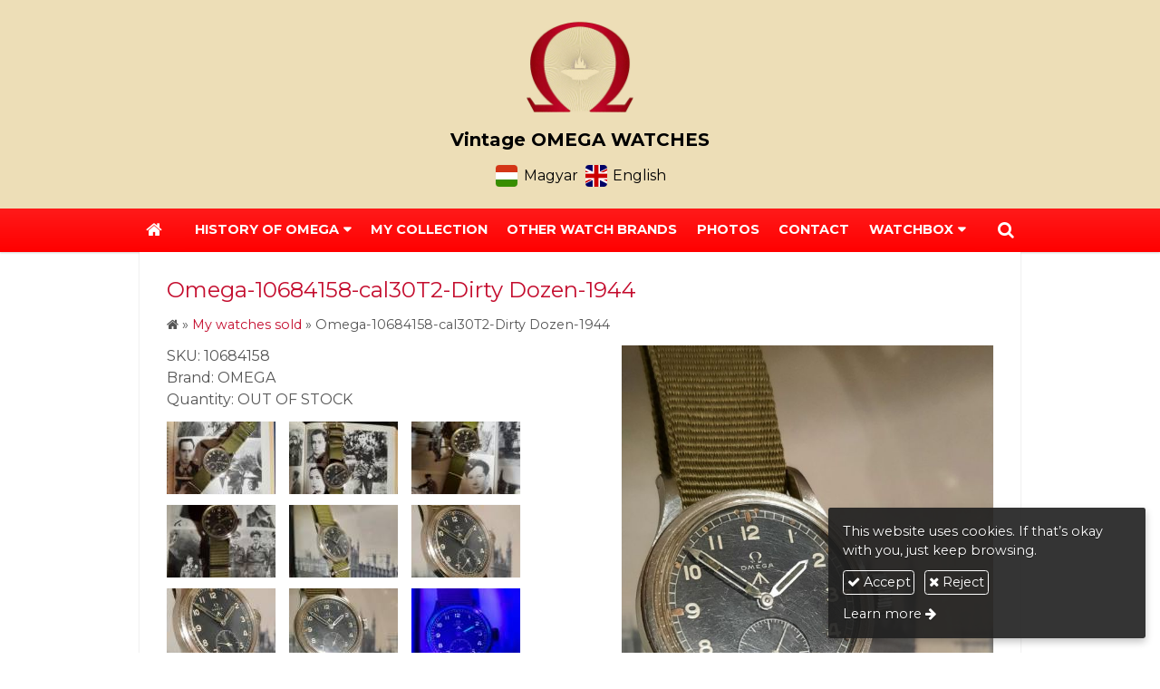

--- FILE ---
content_type: text/html; charset=UTF-8
request_url: https://en.omega-vintage.hu/product/omega-10684158-cal30t2-dirty-dozen-1944
body_size: 7925
content:
<!DOCTYPE html>
<html lang="en" class="no-js">

<head>
<meta charset="utf-8">
<title>Omega-10684158-cal30T2-Dirty Dozen-1944 – Omega Vintage swiss watches</title>
<meta name="viewport" content="width=device-width, initial-scale=1.0, minimum-scale=1.0">
<meta name="generator" content="Kreatív website - HTML sablon engedély nélkül nem másolható, nem használható.">
<meta name="description" content="Legendary Omega watches from the &quot;Dirty Dozen series. Late (1944) production.Original black dial with radium painting.35 mm diameter  with the indication the British Ministry of  Defence.Very rare and excellent collectors piece">
<meta name="twitter:title" content="Omega-10684158-cal30T2-Dirty Dozen-1944">
<meta name="twitter:description" content="Legendary Omega watches from the &quot;Dirty Dozen series. Late (1944) production.Original black dial with radium painting.35 mm diameter  with the indication the British Ministry of  Defence.Very rare and excellent collectors piece">
<meta name="twitter:image" content="https://en.omega-vintage.hu/asset/termek/20230123-201034-63cf77ea7a3ef.jpg">
<meta name="twitter:card" content="summary_large_image">
<meta property="og:type" content="product">
<meta property="og:brand" content="OMEGA">
<meta property="og:updated_time" content="2023-07-17T14:59:19+02:00">
<meta property="product:condition" content="used">
<meta property="product:availability" content="preorder">
<meta property="product:retailer_item_id" content="10684158">
<meta property="og:image" content="https://en.omega-vintage.hu/asset/termek/20230123-201034-63cf77ea7a3ef.jpg">
<meta property="og:locale" content="en_US">
<meta property="og:locale:alternate" content="hu_HU">
<meta property="og:site_name" content="Omega Vintage swiss watches">
<meta property="og:url" content="https://en.omega-vintage.hu/product/omega-10684158-cal30t2-dirty-dozen-1944">
<meta property="og:title" content="Omega-10684158-cal30T2-Dirty Dozen-1944">
<meta property="og:description" content="Legendary Omega watches from the &quot;Dirty Dozen series. Late (1944) production.Original black dial with radium painting.35 mm diameter  with the indication the British Ministry of  Defence.Very rare and excellent collectors piece">
<link rel="canonical" href="https://en.omega-vintage.hu/product/omega-10684158-cal30t2-dirty-dozen-1944">
<link rel="manifest" href="/assetg/manifest.json">
<link rel="alternate" type="application/atom+xml" href="/assetg/feed.xml" title="Omega Vintage swiss watches">
<link rel="icon" href="/asset/logo/30628965-1895521453815862-5229118461252805866-n.png">
<link rel="apple-touch-icon" href="/asset/logo/30628965-1895521453815862-5229118461252805866-n-5c26362469757.png">
<link rel="dns-prefetch" href="//fonts.googleapis.com">
<link rel="dns-prefetch" href="//fonts.gstatic.com">
<link rel="stylesheet" href="/assetg/style.745.1769031181.css">
<link rel="stylesheet" href="https://fonts.googleapis.com/css?family=Amatic+SC:400,700%7CCaveat+Brush%7CCormorant+Garamond:300,300i,400,400i,500,500i,700,700i%7CFira+Sans:300,300i,400,400i,500,500i,700,700i%7CGreat+Vibes%7CInconsolata:400,700%7CLibre+Baskerville:400,400i,700,700i%7CLora:400,400i,700,700i%7CMcLaren%7CMirza:400,700%7CMontserrat:300,300i,400,400i,500,500i,700,700i%7CNoto+Sans:300,300i,400,400i,500,500i,700,700i%7COpen+Sans:300,300i,400,400i,500,500i,700,700i%7COxygen:400,400i,700,700i%7CPoppins:300,300i,400,400i,500,500i,700,700i%7CPT+Sans:400,400i,700,700i%7CPT+Serif:400,400i,700,700i%7CRoboto:300,300i,400,400i,500,500i,700,700i%7CRoboto+Slab:300,400,500,700%7CSource+Sans+Pro:300,300i,400,400i,500,500i,700,700i%7CSource+Serif+Pro:400,400i,700,700i%7CUbuntu:300,300i,400,400i,500,500i,700,700i&amp;display=swap">
<script src="/assetg/weboldal.745.1769031181.js" defer ></script>
</head>

<body class="macosx chrome flexslider-loading van-user-menu kw-body-rendered fomodul-termekek tartalom-2746db1f-1ea8-4dc1-b4ec-932e0db7d111"
  data-render="1769050555" data-request_id="ce9230ee35dcbbdbcdc8775aa169e9fa" data-resourceversion="745" data-onerror="/onerror.json" data-penznem_formatum="%s Ft" data-penznem_decimalis="0" data-sablon="felsologo" data-vizeses_menu="0" data-menu_anim="slide" data-img_alt_title="0" data-keres-url="/search.html" data-menu_user_active="0" data-locale="en_US" data-gyik_animacio="slide" data-gyik_ido="300" data-scrollreveal="{&quot;origin&quot;:&quot;bottom&quot;,&quot;distance&quot;:&quot;20px&quot;,&quot;duration&quot;:500,&quot;opacity&quot;:0,&quot;scale&quot;:0.01}" data-gcons="1an" data-gtag="UA-133751556-2" data-cookieconsent="1" data-cookieconsent_orig="" data-cookie_tajekoztato_stilus="toaster" data-cookieconsentshow="1" data-nyelv="en" data-title="Omega-10684158-cal30T2-Dirty Dozen-1944" data-ok="OK" data-megsem="Cancel" data-hiba="The message could not be sent. Contact the owner of the site!" data-elozo="Previous" data-kovetkezo="Next" data-bezar="Close" data-mitkeres="Enter search keyword." >


<div id="body-hatter" data-bodyhatter="65949191"></div>

<div class="all-content-wrapper">


<header id="top-header" class="top-header header-shadow">
    <div id="menu-0-spacer" class="menu-0-spacer menu-font-size menu-line-height noprint transparent-color"></div>

    
      
    
          <div id="logo-0" class="logo-sav logo-0 logo-sav-resze secondary-color menu-color-maxheight"><div id="logo" class="clearfix logo-container container-padding">
  <div class="logo-top kw-menu-max-width">
    <div class="logo-left">
      <a href="/" aria-label="Home page" class="logo-image-wrapper">
                  <img id="logo-image-mobile" class="logo-image kw-only-mobile" src="/asset/logo/omega-logo.png" alt="Omega Vintage swiss watches" width="480" height="408">
                          <img id="logo-image-desktop" class="logo-image kw-only-tablet-and-desktop" src="/asset/logo/omega-logo.png" alt="Omega Vintage swiss watches" width="480" height="408">
              </a>
    </div>

        <div id="logo-right" class="logo-right">
              <div class="logo-szlogen-doboz logo-right-part">
                        <div class="logo-szlogen">Vintage OMEGA WATCHES</div>
                                                          </div>
                          <div id="logo-ikonok" class="logo-ikonok logo-right-part noprint">
                    <span class="languageicons-container">
  <a href="https://omega-vintage.hu/" hreflang="hu" lang="hu" title="Magyar"><span class="nyelv-ikon"><i class="flag-icon flag-icon-squared flag-icon-hu"></i></span><span class="nyelv-felirat">Magyar</span></a>
  <a href="https://en.omega-vintage.hu/" hreflang="en" lang="en" title="English"><span class="nyelv-ikon"><i class="flag-icon flag-icon-squared flag-icon-en"></i></span><span class="nyelv-felirat">English</span></a>
</span>
        </div>
                      </div>
  </div>

  
  </div>
</div>
    
    
    
      
      <div id="menu-logo-0" class="menu-logo-0 menu-color menu-font-size menu-opacity menu-line-height"><nav id="menu" class="menu clearfix noprint kw-menu-max-width menu-item-transition" aria-label="Menu">
  <ul id="menu-toolbar" class="menu-toolbar ">
              <li class="menu-home ">
        <a href="/" aria-label="Home page" title="Home page">
          <i class="fa fa-home"></i>
                  </a>
      </li>
    
              <li class="menu-hamburger" id="menu-hamburger"><a tabindex="0" role="button" aria-controls="menu-user" aria-label="Menu"><i class="fa fa-bars"></i></a></li>
    
    <li class="menu-close" id="menu-close"><a tabindex="0" role="button" aria-label="Close"><i class="fa fa-times"></i></a></li>

    <li class=" menu-search" id="menu-search"><a    aria-label="Search"    tabindex="0" role="button"><i class="fa fa-search"></i> <span class="menu-label"></span></a>

              <li class="menu-opener-long" id="menu-opener-long"><a tabindex="0" role="button" aria-controls="menu-user">Menu</a></li>
          </ul>

    <ul id="menu-user" class="menu-user">
    <li class=" menu-submenu" ><a   tabindex="0" role="button"><span>History of Omega</span></a>
<ul role="menu">
<li  ><a href="/"        role="menuitem"><span>History</span></a>
<li  ><a href="/omega-seamaster"        role="menuitem"><span>Omega Seamaster</span></a>
<li  ><a href="/omega-constellation"        role="menuitem"><span>Omega Constellation</span></a>
<li  ><a href="/omega-de-ville"        role="menuitem"><span>Omega De ville</span></a>
<li  ><a href="/omega-geneve"        role="menuitem"><span>Omega Geneve</span></a>
<li  ><a href="/kivonat-az-archivumbol"        role="menuitem"><span>Kivonat az archívumból</span></a>
</ul>
<li  ><a href="/my-collection"        role="menuitem"><span>My Collection</span></a>
<li  ><a href="/other-watch-brands"        role="menuitem"><span>Other watch brands</span></a>
<li  ><a href="/photos"        role="menuitem"><span>Photos</span></a>
<li  ><a href="/contact"        role="menuitem"><span>Contact</span></a>
<li class=" menu-submenu" ><a   tabindex="0" role="button"><span>Watchbox</span></a>
<ul role="menu">
<li  ><a href="/omega-box"        role="menuitem"><span>Omega box</span></a>
<li  ><a href="/longines-watchox"        role="menuitem"><span>Longines  watchox</span></a>
</ul>  </ul>
  </nav>

</div>
  
  <div id="menu-nyito-teljes" class="menu-nyito-teljes noprint">
    <a tabindex="0" role="button" aria-controls="menu-user" aria-label="Menu" title="Menu"><i class="fa fa-lg fa-bars"></i></a>
</div>
</header>

<div id="top-header-height-helper" class="top-header-height-helper" data-height="89.295px"></div>

<div class="content-container">







<div id="body-container" class="body-container body-shadow kw-body-max-width" data-body-container="435799">
    <header class="body-header" id="body-header">

          <div class="menu-color menu-separator menu-separator-menu-1"></div>
    
    
          <div class="menu-color menu-separator menu-separator-menu-2"></div>
    
    
    
    
        
  </header>

  <div id="main-container" class="main-container container-padding content-color clearfix" data-render="1779418555">

    <main class="main-content" role="main" data-content-id="6a3600fe-f258-12e9-acba-8186f27e0f21">



    <div class="lobotomized-owl kw-notopmargin">



<section id="termek-modul" class="termek-modul clearfix">
    
<article class="termek-wrap clearfix">

<h1 class="termek-nev">Omega-10684158-cal30T2-Dirty Dozen-1944</h1>

  <nav class="kw-breadcrumb noprint" aria-label="Categories">
          <div class="kw-notopmargin" itemscope itemtype="https://schema.org/BreadcrumbList">
        <i class="fa fa-home"></i> »
                  <span itemprop="itemListElement" itemscope itemtype="https://schema.org/ListItem">
            <meta itemprop="position" content="1">
            <a itemprop="item" href="/category/my-watches-sold"><span itemprop="name">My watches sold</span></a> »
          </span>
                <span itemprop="itemListElement" itemscope itemtype="https://schema.org/ListItem">
          <meta itemprop="position" content="2">
          <span itemprop="name">Omega-10684158-cal30T2-Dirty Dozen-1944</span>
        </span>
      </div>
      </nav>

    <div class="kw-tablet-and-desktop-float-right">
    
  <div class="termek-fo-kep-wrap">
    <a class="termek-fo-kep-a" tabindex="0">
                  <img alt="Omega-10684158-cal30T2-Dirty Dozen-1944" class="termek-fo-kep kw-vekonyarnyek"
           src="/asset/termek/20230123-201034-63cf77ea7a3ef.jpg" srcset="/asset/termek/20230123-201034-63cf77ea7a3ef.jpg 768w, /assetg/thmb240/termek/20230123-201034-63cf77ea7a3ef.jpg 240w, /assetg/thmb480/termek/20230123-201034-63cf77ea7a3ef.jpg 480w, /assetg/thmb640/termek/20230123-201034-63cf77ea7a3ef.jpg 640w" width="768" height="1024" sizes="(min-width: 972px) 486px, (min-width: 801px) 400px, (min-width: 641px) 320px, 100vw"
      >
    </a>
  </div>
      </div>

      
  <div class="termek-metaadat">

      <div class="termek-cikkszam kw-notopmargin">
      SKU: 10684158    </div>
  
      <div class="termek-gyarto kw-notopmargin">
      Brand: OMEGA    </div>
  
  
        <div class="termek-kiszereles kw-notopmargin">
          Quantity: OUT OF STOCK      </div>
  
  
  
  </div>









<div class="termek-galeria biggerpicture-galeria belyegkepek-inline"
    data-gevent-click="{&quot;category&quot;:&quot;termek&quot;,&quot;event&quot;:&quot;galeria-megnyitas&quot;,&quot;label&quot;:&quot;Omega-10684158-cal30T2-Dirty Dozen-1944&quot;}"
>
        <a style="display: none;" href="/asset/termek/20230123-201034-63cf77ea7a3ef.jpg" data-img="/asset/termek/20230123-201034-63cf77ea7a3ef.jpg 768w, /assetg/thmb240/termek/20230123-201034-63cf77ea7a3ef.jpg 240w, /assetg/thmb480/termek/20230123-201034-63cf77ea7a3ef.jpg 480w, /assetg/thmb640/termek/20230123-201034-63cf77ea7a3ef.jpg 640w" data-width="768" data-height="1024"></a>
    
      <figure>
    <a href="/asset/termek/20230123-200301.jpg" data-img="/asset/termek/20230123-200301.jpg 768w, /assetg/thmb240/termek/20230123-200301.jpg 240w, /assetg/thmb480/termek/20230123-200301.jpg 480w, /assetg/thmb640/termek/20230123-200301.jpg 640w" data-width="768" data-height="1024" data-caption="">
      <img class="kw-vekonyarnyek" alt="Omega-10684158-cal30T2-Dirty Dozen-1944" loading="lazy"
        src="/asset/termek/20230123-200301.jpg.THMB.jpg" width="120" height="80">
          </a>
  </figure>
    <figure>
    <a href="/asset/termek/20230123-200335.jpg" data-img="/asset/termek/20230123-200335.jpg 768w, /assetg/thmb240/termek/20230123-200335.jpg 240w, /assetg/thmb480/termek/20230123-200335.jpg 480w, /assetg/thmb640/termek/20230123-200335.jpg 640w" data-width="768" data-height="1024" data-caption="">
      <img class="kw-vekonyarnyek" alt="Omega-10684158-cal30T2-Dirty Dozen-1944" loading="lazy"
        src="/asset/termek/20230123-200335.jpg.THMB.jpg" width="120" height="80">
          </a>
  </figure>
    <figure>
    <a href="/asset/termek/20230123-200414.jpg" data-img="/asset/termek/20230123-200414.jpg 768w, /assetg/thmb240/termek/20230123-200414.jpg 240w, /assetg/thmb480/termek/20230123-200414.jpg 480w, /assetg/thmb640/termek/20230123-200414.jpg 640w" data-width="768" data-height="1024" data-caption="">
      <img class="kw-vekonyarnyek" alt="Omega-10684158-cal30T2-Dirty Dozen-1944" loading="lazy"
        src="/asset/termek/20230123-200414.jpg.THMB.jpg" width="120" height="80">
          </a>
  </figure>
    <figure>
    <a href="/asset/termek/20230123-200511.jpg" data-img="/asset/termek/20230123-200511.jpg 768w, /assetg/thmb240/termek/20230123-200511.jpg 240w, /assetg/thmb480/termek/20230123-200511.jpg 480w, /assetg/thmb640/termek/20230123-200511.jpg 640w" data-width="768" data-height="1024" data-caption="">
      <img class="kw-vekonyarnyek" alt="Omega-10684158-cal30T2-Dirty Dozen-1944" loading="lazy"
        src="/asset/termek/20230123-200511.jpg.THMB.jpg" width="120" height="80">
          </a>
  </figure>
    <figure>
    <a href="/asset/termek/20230123-201002.jpg" data-img="/asset/termek/20230123-201002.jpg 768w, /assetg/thmb240/termek/20230123-201002.jpg 240w, /assetg/thmb480/termek/20230123-201002.jpg 480w, /assetg/thmb640/termek/20230123-201002.jpg 640w" data-width="768" data-height="1024" data-caption="">
      <img class="kw-vekonyarnyek" alt="Omega-10684158-cal30T2-Dirty Dozen-1944" loading="lazy"
        src="/asset/termek/20230123-201002.jpg.THMB.jpg" width="120" height="80">
          </a>
  </figure>
    <figure>
    <a href="/asset/termek/20230123-201008.jpg" data-img="/asset/termek/20230123-201008.jpg 768w, /assetg/thmb240/termek/20230123-201008.jpg 240w, /assetg/thmb480/termek/20230123-201008.jpg 480w, /assetg/thmb640/termek/20230123-201008.jpg 640w" data-width="768" data-height="1024" data-caption="">
      <img class="kw-vekonyarnyek" alt="Omega-10684158-cal30T2-Dirty Dozen-1944" loading="lazy"
        src="/asset/termek/20230123-201008.jpg.THMB.jpg" width="120" height="80">
          </a>
  </figure>
    <figure>
    <a href="/asset/termek/20230123-201016.jpg" data-img="/asset/termek/20230123-201016.jpg 768w, /assetg/thmb240/termek/20230123-201016.jpg 240w, /assetg/thmb480/termek/20230123-201016.jpg 480w, /assetg/thmb640/termek/20230123-201016.jpg 640w" data-width="768" data-height="1024" data-caption="">
      <img class="kw-vekonyarnyek" alt="Omega-10684158-cal30T2-Dirty Dozen-1944" loading="lazy"
        src="/asset/termek/20230123-201016.jpg.THMB.jpg" width="120" height="80">
          </a>
  </figure>
    <figure>
    <a href="/asset/termek/20230123-201034.jpg" data-img="/asset/termek/20230123-201034.jpg 768w, /assetg/thmb240/termek/20230123-201034.jpg 240w, /assetg/thmb480/termek/20230123-201034.jpg 480w, /assetg/thmb640/termek/20230123-201034.jpg 640w" data-width="768" data-height="1024" data-caption="">
      <img class="kw-vekonyarnyek" alt="Omega-10684158-cal30T2-Dirty Dozen-1944" loading="lazy"
        src="/asset/termek/20230123-201034.jpg.THMB.jpg" width="120" height="80">
          </a>
  </figure>
    <figure>
    <a href="/asset/termek/20230123-203310.jpg" data-img="/asset/termek/20230123-203310.jpg 768w, /assetg/thmb240/termek/20230123-203310.jpg 240w, /assetg/thmb480/termek/20230123-203310.jpg 480w, /assetg/thmb640/termek/20230123-203310.jpg 640w" data-width="768" data-height="1024" data-caption="">
      <img class="kw-vekonyarnyek" alt="Omega-10684158-cal30T2-Dirty Dozen-1944" loading="lazy"
        src="/asset/termek/20230123-203310.jpg.THMB.jpg" width="120" height="80">
          </a>
  </figure>
    <figure>
    <a href="/asset/termek/20230123-203313.jpg" data-img="/asset/termek/20230123-203313.jpg 768w, /assetg/thmb240/termek/20230123-203313.jpg 240w, /assetg/thmb480/termek/20230123-203313.jpg 480w, /assetg/thmb640/termek/20230123-203313.jpg 640w" data-width="768" data-height="1024" data-caption="">
      <img class="kw-vekonyarnyek" alt="Omega-10684158-cal30T2-Dirty Dozen-1944" loading="lazy"
        src="/asset/termek/20230123-203313.jpg.THMB.jpg" width="120" height="80">
          </a>
  </figure>
    <figure>
    <a href="/asset/termek/20230123-203330.jpg" data-img="/asset/termek/20230123-203330.jpg 768w, /assetg/thmb240/termek/20230123-203330.jpg 240w, /assetg/thmb480/termek/20230123-203330.jpg 480w, /assetg/thmb640/termek/20230123-203330.jpg 640w" data-width="768" data-height="1024" data-caption="">
      <img class="kw-vekonyarnyek" alt="Omega-10684158-cal30T2-Dirty Dozen-1944" loading="lazy"
        src="/asset/termek/20230123-203330.jpg.THMB.jpg" width="120" height="80">
          </a>
  </figure>
    <figure>
    <a href="/asset/termek/received-484998810454011.jpg" data-img="/asset/termek/received-484998810454011.jpg 768w, /assetg/thmb240/termek/received-484998810454011.jpg 240w, /assetg/thmb480/termek/received-484998810454011.jpg 480w, /assetg/thmb640/termek/received-484998810454011.jpg 640w" data-width="768" data-height="1024" data-caption="">
      <img class="kw-vekonyarnyek" alt="Omega-10684158-cal30T2-Dirty Dozen-1944" loading="lazy"
        src="/asset/termek/received-484998810454011.jpg.THMB.jpg" width="120" height="80">
          </a>
  </figure>
    <figure>
    <a href="/asset/termek/20230123-200549.jpg" data-img="/asset/termek/20230123-200549.jpg 768w, /assetg/thmb240/termek/20230123-200549.jpg 240w, /assetg/thmb480/termek/20230123-200549.jpg 480w, /assetg/thmb640/termek/20230123-200549.jpg 640w" data-width="768" data-height="1024" data-caption="">
      <img class="kw-vekonyarnyek" alt="Omega-10684158-cal30T2-Dirty Dozen-1944" loading="lazy"
        src="/asset/termek/20230123-200549.jpg.THMB.jpg" width="120" height="80">
          </a>
  </figure>
    <figure>
    <a href="/asset/termek/20230123-200930.jpg" data-img="/asset/termek/20230123-200930.jpg 768w, /assetg/thmb240/termek/20230123-200930.jpg 240w, /assetg/thmb480/termek/20230123-200930.jpg 480w, /assetg/thmb640/termek/20230123-200930.jpg 640w" data-width="768" data-height="1024" data-caption="">
      <img class="kw-vekonyarnyek" alt="Omega-10684158-cal30T2-Dirty Dozen-1944" loading="lazy"
        src="/asset/termek/20230123-200930.jpg.THMB.jpg" width="120" height="80">
          </a>
  </figure>
    <figure>
    <a href="/asset/termek/20230123-200943.jpg" data-img="/asset/termek/20230123-200943.jpg 768w, /assetg/thmb240/termek/20230123-200943.jpg 240w, /assetg/thmb480/termek/20230123-200943.jpg 480w, /assetg/thmb640/termek/20230123-200943.jpg 640w" data-width="768" data-height="1024" data-caption="">
      <img class="kw-vekonyarnyek" alt="Omega-10684158-cal30T2-Dirty Dozen-1944" loading="lazy"
        src="/asset/termek/20230123-200943.jpg.THMB.jpg" width="120" height="80">
          </a>
  </figure>
    <figure>
    <a href="/asset/termek/20230123-200952.jpg" data-img="/asset/termek/20230123-200952.jpg 768w, /assetg/thmb240/termek/20230123-200952.jpg 240w, /assetg/thmb480/termek/20230123-200952.jpg 480w, /assetg/thmb640/termek/20230123-200952.jpg 640w" data-width="768" data-height="1024" data-caption="">
      <img class="kw-vekonyarnyek" alt="Omega-10684158-cal30T2-Dirty Dozen-1944" loading="lazy"
        src="/asset/termek/20230123-200952.jpg.THMB.jpg" width="120" height="80">
          </a>
  </figure>
    <figure>
    <a href="/asset/termek/20230123-201041.jpg" data-img="/asset/termek/20230123-201041.jpg 768w, /assetg/thmb240/termek/20230123-201041.jpg 240w, /assetg/thmb480/termek/20230123-201041.jpg 480w, /assetg/thmb640/termek/20230123-201041.jpg 640w" data-width="768" data-height="1024" data-caption="">
      <img class="kw-vekonyarnyek" alt="Omega-10684158-cal30T2-Dirty Dozen-1944" loading="lazy"
        src="/asset/termek/20230123-201041.jpg.THMB.jpg" width="120" height="80">
          </a>
  </figure>
    <figure>
    <a href="/asset/termek/20230123-201059.jpg" data-img="/asset/termek/20230123-201059.jpg 768w, /assetg/thmb240/termek/20230123-201059.jpg 240w, /assetg/thmb480/termek/20230123-201059.jpg 480w, /assetg/thmb640/termek/20230123-201059.jpg 640w" data-width="768" data-height="1024" data-caption="">
      <img class="kw-vekonyarnyek" alt="Omega-10684158-cal30T2-Dirty Dozen-1944" loading="lazy"
        src="/asset/termek/20230123-201059.jpg.THMB.jpg" width="120" height="80">
          </a>
  </figure>
    <figure>
    <a href="/asset/termek/20230123-201103.jpg" data-img="/asset/termek/20230123-201103.jpg 768w, /assetg/thmb240/termek/20230123-201103.jpg 240w, /assetg/thmb480/termek/20230123-201103.jpg 480w, /assetg/thmb640/termek/20230123-201103.jpg 640w" data-width="768" data-height="1024" data-caption="">
      <img class="kw-vekonyarnyek" alt="Omega-10684158-cal30T2-Dirty Dozen-1944" loading="lazy"
        src="/asset/termek/20230123-201103.jpg.THMB.jpg" width="120" height="80">
          </a>
  </figure>
    <figure>
    <a href="/asset/termek/20230123-203255.jpg" data-img="/asset/termek/20230123-203255.jpg 768w, /assetg/thmb240/termek/20230123-203255.jpg 240w, /assetg/thmb480/termek/20230123-203255.jpg 480w, /assetg/thmb640/termek/20230123-203255.jpg 640w" data-width="768" data-height="1024" data-caption="">
      <img class="kw-vekonyarnyek" alt="Omega-10684158-cal30T2-Dirty Dozen-1944" loading="lazy"
        src="/asset/termek/20230123-203255.jpg.THMB.jpg" width="120" height="80">
          </a>
  </figure>
    <figure>
    <a href="/asset/termek/received-579509323624663.jpg" data-img="/asset/termek/received-579509323624663.jpg 768w, /assetg/thmb240/termek/received-579509323624663.jpg 240w, /assetg/thmb480/termek/received-579509323624663.jpg 480w, /assetg/thmb640/termek/received-579509323624663.jpg 640w" data-width="768" data-height="1024" data-caption="">
      <img class="kw-vekonyarnyek" alt="Omega-10684158-cal30T2-Dirty Dozen-1944" loading="lazy"
        src="/asset/termek/received-579509323624663.jpg.THMB.jpg" width="120" height="80">
          </a>
  </figure>
    <figure>
    <a href="/asset/termek/received-852933175792186.jpg" data-img="/asset/termek/received-852933175792186.jpg 768w, /assetg/thmb240/termek/received-852933175792186.jpg 240w, /assetg/thmb480/termek/received-852933175792186.jpg 480w, /assetg/thmb640/termek/received-852933175792186.jpg 640w" data-width="768" data-height="1024" data-caption="">
      <img class="kw-vekonyarnyek" alt="Omega-10684158-cal30T2-Dirty Dozen-1944" loading="lazy"
        src="/asset/termek/received-852933175792186.jpg.THMB.jpg" width="120" height="80">
          </a>
  </figure>
    <figure>
    <a href="/asset/termek/received-897672917941234.jpg" data-img="/asset/termek/received-897672917941234.jpg 768w, /assetg/thmb240/termek/received-897672917941234.jpg 240w, /assetg/thmb480/termek/received-897672917941234.jpg 480w, /assetg/thmb640/termek/received-897672917941234.jpg 640w" data-width="768" data-height="1024" data-caption="">
      <img class="kw-vekonyarnyek" alt="Omega-10684158-cal30T2-Dirty Dozen-1944" loading="lazy"
        src="/asset/termek/received-897672917941234.jpg.THMB.jpg" width="120" height="80">
          </a>
  </figure>
    <figure>
    <a href="/asset/termek/received-969459824032859.jpg" data-img="/asset/termek/received-969459824032859.jpg 768w, /assetg/thmb240/termek/received-969459824032859.jpg 240w, /assetg/thmb480/termek/received-969459824032859.jpg 480w, /assetg/thmb640/termek/received-969459824032859.jpg 640w" data-width="768" data-height="1024" data-caption="">
      <img class="kw-vekonyarnyek" alt="Omega-10684158-cal30T2-Dirty Dozen-1944" loading="lazy"
        src="/asset/termek/received-969459824032859.jpg.THMB.jpg" width="120" height="80">
          </a>
  </figure>
  </div>

</article> 


</section>

<section id="urlap-modul" class="urlap-modul">
<div id="urlap-modul-felett"></div>
<div class="urlap-modul-belso aside-box">
<form method="post" autocomplete="off" data-path="/urlap.json?urlap_uuid=d9b6c007-dd8b-11ec-b2a5-4e6276bca841"   data-szamlatetelek="[]" data-koszono_email_feltetel="" data-szamlazzhu_dijbekero_feltetel="" data-utalvany_fizeteskor_feltetel="" data-szallitas_elengedes_feltetel="" data-szallitas_egyedi_keplet="" data-szallitas_egyedi_keplet_prio="0" data-ellenorzes="" data-simplepay_wire_tiltva="" data-simplepay_card_tiltva="" data-paypal_tiltva="" action="https://en.omega-vintage.hu:8080/form.json">
<div class="form-element form-element-legend form-element-extramargin">
<h2 class="a" >Interest</h2>
</div>
<div class="form-element form-div-element _kcs_hd kw-notopmargin" >
<div class="form-element " >
<label class="form-bal" for="control-bc4f34e9512fb0ce1330f311">-</label>
<div class="form-jobb"><input id="control-bc4f34e9512fb0ce1330f311" name="otc" type="text" value="" autocomplete="one-time-code"  ></div>
</div>
<div class="form-element " >
<label class="form-bal" for="control-7587617f990134ca877ed614">-</label>
<div class="form-jobb"><input id="control-7587617f990134ca877ed614" name="subject" type="text" value=""  ></div>
</div>
<div class="form-element " >
<label class="form-bal" for="control-aa0b6cdbbd6ab31221caa743">-</label>
<div class="form-jobb"><input id="control-aa0b6cdbbd6ab31221caa743" name="space" type="text" value=" "  ></div>
</div>
<div class="form-element " >
<label class="form-bal" for="control-11adca9db2ccc086b830121b">-</label>
<div class="form-jobb"><input id="control-11adca9db2ccc086b830121b" name="url" type="text" value=""  ></div>
</div>
<div class="form-element " >
<label class="form-bal" for="control-74af79730ef3d073520975e2">-</label>
<div class="form-jobb"><input id="control-74af79730ef3d073520975e2" name="website" type="text" value=""  ></div>
</div>
<div class="form-element " >
<label class="form-bal" >-</label>
<div class="form-jobb"><div class="form-textbox-substitute"><a  href="#"  >-</a></div></div>
</div>
</div>
<div class="form-element form-div-element " >
<div class="form-element " >
<label class="form-bal" for="control-33683b45eb1d9432614b6b7d">Clock type</label>
<div class="form-jobb"><input id="control-33683b45eb1d9432614b6b7d" name="kerdes[aa0df171-c7eb-11e9-8813-4e6276bca841]" type="text" value=""  data-automatikus-kitoltes="" ></div>
</div>
<div class="form-element " >
<label class="form-bal" for="control-ef66f940b001bba3c053dee5">Name <span class="required a" aria-hidden="true">*</span></label>
<div class="form-jobb"><input id="control-ef66f940b001bba3c053dee5" name="kerdes[5ca882f3-c7eb-11e9-8813-4e6276bca841]" type="text" value="" autocomplete="name" required=""  ></div>
</div>
<div class="form-element " >
<label class="form-bal" for="control-ec9fe8a816848e17a36396f3">E-mail <span class="required a" aria-hidden="true">*</span></label>
<div class="form-jobb"><input id="control-ec9fe8a816848e17a36396f3" name="kerdes[5ca93f3b-c7eb-11e9-8813-4e6276bca841]" type="email" value="" autocomplete="email" required=""  ></div>
</div>
<div class="form-element " >
<label class="form-bal" for="control-0625fcbaef277e7eac785453">Phone</label>
<div class="form-jobb"><input id="control-0625fcbaef277e7eac785453" name="kerdes[781eea9d-c7eb-11e9-8813-4e6276bca841]" type="tel" value="" autocomplete="tel"  ></div>
</div>
<div class="form-element " >
<label class="form-bal" for="control-d0a93417ac004f180ca8ca92">Message <span class="required a" aria-hidden="true">*</span></label>
<div class="form-jobb"><textarea id="control-d0a93417ac004f180ca8ca92" name="kerdes[806e64c8-c7eb-11e9-8813-4e6276bca841]" class="" rows="7" required=""  >
</textarea></div>
</div>
<div class="form-element  form-checkbox-wrap" >
<label class="form-bal" >Terms <span class="required a" aria-hidden="true">*</span></label>
<div class="form-jobb"><div class="form-checkbox-wrap-inner "><div class="form-textbox-substitute"><label class="form-checkbox-label"><input name="kerdes[5ca99b82-c7eb-11e9-8813-4e6276bca841][]" type="checkbox" required=""    value="adatvedelmi"><span class="form-checkbox-helper"></span> <span class="form-checkbox-span">I agree to my personal information being used as described below.</span></label></div>
</div>
</div>
</div>
</div>
<div class="form-gombok">
<button type="submit"  disabled  class="kw-button kw-button primary"><i class="fa fa-fw fa-check"></i> Send</button>
</div>
</form>
</div>
</section>

<section id="megosztas-modul" class="megosztas-modul noprint">

<div class="socialicons-container socialicons-color">
<div>
  <a class="fa-stack" title="Facebook" aria-label="Facebook" tabindex="0" data-megosztas-attr="facebook"
     data-gevent-click="{&quot;category&quot;:&quot;megosztas&quot;,&quot;event&quot;:&quot;megosztas&quot;,&quot;label&quot;:&quot;facebook&quot;}"
  >
    <i class="fa fa-stack-2x social-hatter social-facebook"></i><i class="fa fa-facebook fa-stack-1x fa-inverse"></i>
  </a>
  <a class="fa-stack" title="X (Twitter)" aria-label="X (Twitter)" tabindex="0" data-megosztas-attr="twitter"
     data-gevent-click="{&quot;category&quot;:&quot;megosztas&quot;,&quot;event&quot;:&quot;megosztas&quot;,&quot;label&quot;:&quot;twitter&quot;}"
  >
    <i class="fa fa-stack-2x social-hatter social-twitter"></i><i class="fa fa-twitter fa-stack-1x fa-inverse"></i>
  </a>
  <a class="fa-stack" title="LinkedIn" aria-label="LinkedIn" tabindex="0" data-megosztas-attr="linkedin"
     data-gevent-click="{&quot;category&quot;:&quot;megosztas&quot;,&quot;event&quot;:&quot;megosztas&quot;,&quot;label&quot;:&quot;linkedin&quot;}"
  >
    <i class="fa fa-stack-2x social-hatter social-linkedin"></i><i class="fa fa-linkedin fa-stack-1x fa-inverse"></i>
  </a>
  <a class="fa-stack" title="Pinterest" aria-label="Pinterest" tabindex="0" data-megosztas-attr="pinterest"
     data-gevent-click="{&quot;category&quot;:&quot;megosztas&quot;,&quot;event&quot;:&quot;megosztas&quot;,&quot;label&quot;:&quot;pinterest&quot;}"
  >
    <i class="fa fa-stack-2x social-hatter social-pinterest"></i><i class="fa fa-pinterest-p fa-stack-1x fa-inverse"></i>
  </a>
  <a class="fa-stack" title="WhatsApp" aria-label="WhatsApp" tabindex="0" data-megosztas-attr="whatsapp"
     data-gevent-click="{&quot;category&quot;:&quot;megosztas&quot;,&quot;event&quot;:&quot;megosztas&quot;,&quot;label&quot;:&quot;whatsapp&quot;}"
  >
    <i class="fa fa-stack-2x social-hatter social-whatsapp"></i><i class="fa fa-whatsapp fa-stack-1x fa-inverse"></i>
  </a>
  <a class="fa-stack" title="E-mail" aria-label="E-mail" tabindex="0" data-megosztas-attr="email"
     data-gevent-click="{&quot;category&quot;:&quot;megosztas&quot;,&quot;event&quot;:&quot;megosztas&quot;,&quot;label&quot;:&quot;email&quot;}"
  >
    <i class="fa fa-stack-2x social-hatter social-email"></i><i class="fa fa-envelope fa-stack-1x fa-inverse"></i>
  </a>
  <a class="fa-stack" title="Print" aria-label="Print" tabindex="0" data-megosztas-attr="print"
     data-gevent-click="{&quot;category&quot;:&quot;megosztas&quot;,&quot;event&quot;:&quot;megosztas&quot;,&quot;label&quot;:&quot;print&quot;}"
  >
    <i class="fa fa-stack-2x social-hatter social-print"></i><i class="fa fa-print fa-stack-1x fa-inverse"></i>
  </a>
</div>
</div>

</section>

<section id="facebook-like-modul" class="facebook-like-modul facebook-wrapper noprint">
  <div class="fb-like" data-href="" data-layout="standard" data-action="like" data-share="true" data-show-faces="true">
  </div>
</section>



    </div>


    </main>

    <aside class="aside-content">
    <div id="aside-container" class="aside-container">
    </div>
    </aside>

  </div> 
    <div id="above-footer-container" class="above-footer-container container-padding-smallheight content-color">
  </div>

  
</div> 
</div> 
<div class="above-footer-0-wrapper" data-ajaj="bhiefbgbff">
  </div>

<div id="footer-0" class="bottom-footer header-shadow secondary-color menu-color-maxheight" data-footer-0="6634021">
      <div id="footer-0-inner" class="footer-0-inner user-html">
      <footer id="footer">
  <div class="kw-menu-max-width container-padding-smallheight footer-inner">
        
    <div class="lobotomized-owl">
        
      <p class="footer-text">
                  <span class="footer-text-item">© 2019-2024 Omega Vintage swiss watches</span>
                            <span class="footer-text-item noprint" data-url="/cookie.html"><a href="/cookie.html">Cookies</a></span>
              </p>
  
              <p class="kw-notopmargin" id="hosting-brand">Kreatív website</p>
          </div>
    
  </div>
</footer>
    </div>
  </div>



</div> 


<div id="floating-action-buttons" class="floating-action-buttons noprint" data-scrolltotop="5552442871">
      <div class="floating-action-button ui-transition-move-mixin menu-color floating-action-button-eltunik floating-action-button-scroll-to-top"><a id="scroll-to-top" class="scroll-to-top" tabindex="0"><i class="fa fa-chevron-up"></i></a></div>
      </div>


  <div id="suti-sav" style="display: none">
    <div id="suti-sav-belso">
      <div class="suti-elfogadas-sav">

<h3 class="cookie-nev">Omega Vintage swiss watches</h3>

<p>This website uses cookies. If that’s okay with you, just keep browsing.</p>

<p>
    <button type="button" class="kw-cookie-consent-elfogadgomb cookie-consent-gomb primary" data-apiurl="/cookie.json?consent=1"><i class="fa fa-check"></i> Accept</button>
    <button type="button" class="kw-cookie-consent-elutasitgomb cookie-consent-gomb" data-apiurl="/cookie.json?consent=0"><i class="fa fa-times"></i> Reject</button>
</p>
<p>
    <a class="kw-jobbranyil" href="/cookie.html">Learn more</a>
</p>

</div>
    </div>
  </div>

<div id="fb_root_wrapper" data-fb_root_wrapper="8251783047355525" class="fb-root-wrapper"><div id="fb-root"></div></div>

<script type="application/ld+json">{"@context":"https:\/\/schema.org","@type":"Thing","name":"Omega-10684158-cal30T2-Dirty Dozen-1944","url":"https:\/\/en.omega-vintage.hu\/product\/omega-10684158-cal30t2-dirty-dozen-1944","description":"Legendary Omega watches from the \"Dirty Dozen series. Late (1944) production.Original black dial with radium painting.35 mm diameter  with the indication the British Ministry of  Defence.Very rare and excellent collectors piece ","image":["https:\/\/en.omega-vintage.hu\/asset\/termek\/20230123-201034-63cf77ea7a3ef.jpg","https:\/\/en.omega-vintage.hu\/asset\/termek\/20230123-200301.jpg","https:\/\/en.omega-vintage.hu\/asset\/termek\/20230123-200335.jpg","https:\/\/en.omega-vintage.hu\/asset\/termek\/20230123-200414.jpg","https:\/\/en.omega-vintage.hu\/asset\/termek\/20230123-200511.jpg","https:\/\/en.omega-vintage.hu\/asset\/termek\/20230123-201002.jpg","https:\/\/en.omega-vintage.hu\/asset\/termek\/20230123-201008.jpg","https:\/\/en.omega-vintage.hu\/asset\/termek\/20230123-201016.jpg","https:\/\/en.omega-vintage.hu\/asset\/termek\/20230123-201034.jpg","https:\/\/en.omega-vintage.hu\/asset\/termek\/20230123-203310.jpg","https:\/\/en.omega-vintage.hu\/asset\/termek\/20230123-203313.jpg","https:\/\/en.omega-vintage.hu\/asset\/termek\/20230123-203330.jpg","https:\/\/en.omega-vintage.hu\/asset\/termek\/received-484998810454011.jpg","https:\/\/en.omega-vintage.hu\/asset\/termek\/20230123-200549.jpg","https:\/\/en.omega-vintage.hu\/asset\/termek\/20230123-200930.jpg","https:\/\/en.omega-vintage.hu\/asset\/termek\/20230123-200943.jpg","https:\/\/en.omega-vintage.hu\/asset\/termek\/20230123-200952.jpg","https:\/\/en.omega-vintage.hu\/asset\/termek\/20230123-201041.jpg","https:\/\/en.omega-vintage.hu\/asset\/termek\/20230123-201059.jpg","https:\/\/en.omega-vintage.hu\/asset\/termek\/20230123-201103.jpg","https:\/\/en.omega-vintage.hu\/asset\/termek\/20230123-203255.jpg","https:\/\/en.omega-vintage.hu\/asset\/termek\/received-579509323624663.jpg","https:\/\/en.omega-vintage.hu\/asset\/termek\/received-852933175792186.jpg","https:\/\/en.omega-vintage.hu\/asset\/termek\/received-897672917941234.jpg","https:\/\/en.omega-vintage.hu\/asset\/termek\/received-969459824032859.jpg"]}</script>

<div id="kw-resources" style="display: none;">
    <a data-name="datetimepicker_js" href="/assetg/datetimepicker.745.js"></a>
    <a data-name="datetimepicker_css" href="/assetg/datetimepicker.745.css"></a>
    <a data-name="countryselect_js" href="/assetg/countryselect.745.js"></a>
    <a data-name="countryselect_css" href="/assetg/countryselect.745.1769031181.css"></a>
    <a data-name="baguettebox_js" href="/assetg/baguettebox.745.js"></a>
    <a data-name="baguettebox_css" href="/assetg/baguettebox.745.css"></a>
    <a data-name="biggerpicture_js" href="/assetg/biggerpicture.745.js"></a>
    <a data-name="biggerpicture_css" href="/assetg/biggerpicture.745.css"></a>
    <a data-name="flexslider" href="/assetg/flexslider.745.js"></a>
    <a data-name="fluidbox" href="/assetg/fluidbox.745.js"></a>
    <a data-name="splide" href="/assetg/splide.745.js"></a>
    <a data-name="twentytwenty_js" href="/assetg/twentytwenty.745.js"></a>
    <a data-name="twentytwenty_css" href="/assetg/twentytwenty.745.css"></a>
    <a data-name="freewall" href="/assetg/freewall.745.js"></a>
    <a data-name="sh_js" href="/assetg/sh.745.js"></a>
    <a data-name="sh_css" href="/assetg/sh.745.css"></a>
    <a data-name="scrollreveal" href="/assetg/scrollreveal.745.js"></a>
    <a data-name="parallax" href="/assetg/parallax.745.js"></a>
    <a data-name="particles" href="/assetg/particles.745.js"></a>

    <a data-autoload="" href="/assetg/termek.745.js"></a>
</div>


</body>

</html>
